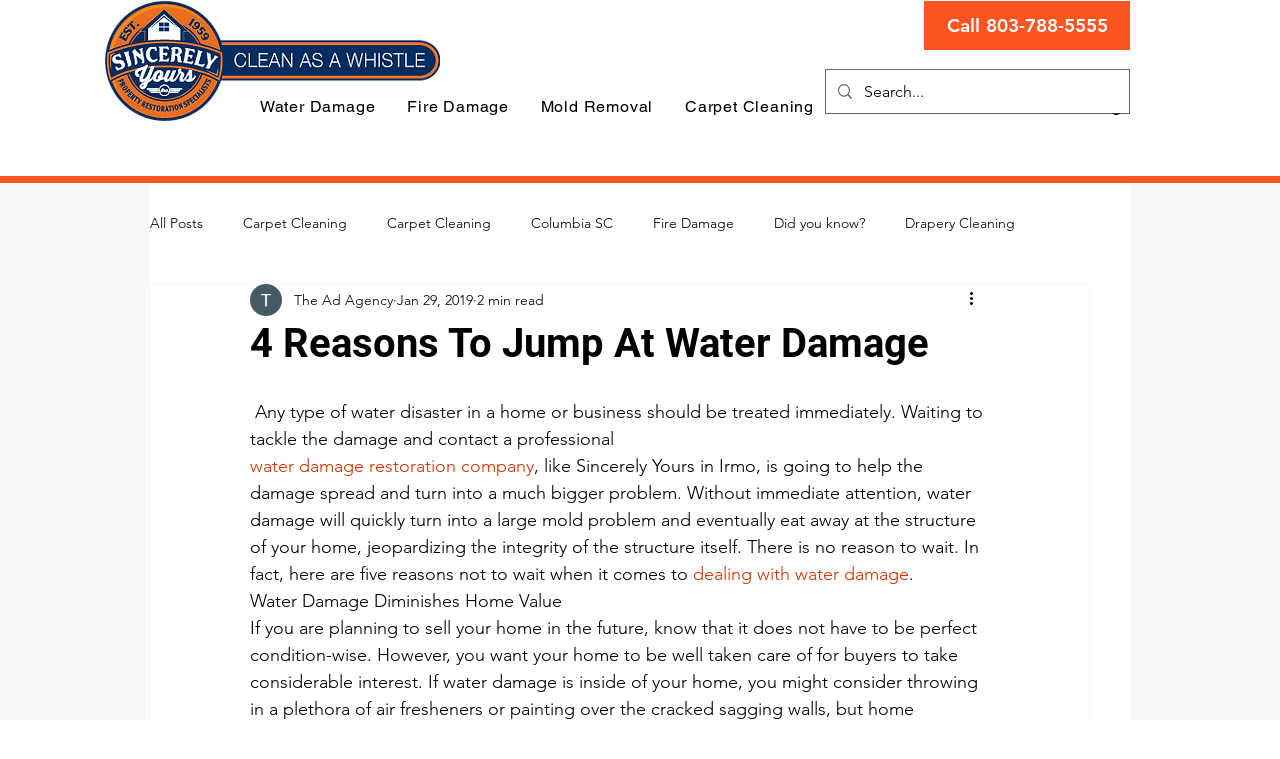

--- FILE ---
content_type: text/css
request_url: https://tags.srv.stackadapt.com/sa.css
body_size: -11
content:
:root {
    --sa-uid: '0-ade75049-9ef8-5809-6cef-1c9a783ebd08';
}

--- FILE ---
content_type: text/plain; charset=utf-8
request_url: https://tags.srv.stackadapt.com/saq_pxl?uid=vs1DDIHAsW9qzRQbhHd_NA&is_js=true&landing_url=https%3A%2F%2Fwww.callsyi.com%2Fpost%2F4-reasons-to-jump-at-water-damage-1&t=4%20Reasons%20To%20Jump%20At%20Water%20Damage&tip=Jj3bdELbCrGluYezxd7TGBWUJVSOCOX_sIxFrvK17Jg&host=https%3A%2F%2Fwww.callsyi.com&sa_conv_data_css_value=%20%220-ade75049-9ef8-5809-6cef-1c9a783ebd08%22&sa_conv_data_image_value=ffd8ffe000104a46494600010101006000600000ffdb004300080606070605080707070909080a0c140d0c0b0b0c1912130f141d1a1f1e1d1a1c1c20242e2720222c231c1c2837292c30313434341f27393d38323c2e333432ffdb0043010909090c0b0c180d0d1832211c213232323232323232323232323232323232323232323232323232323232323232323232323232323232323232323232323232ffc00011080001000103012200021101031101ffc4001f0000010501010101010100000000000000000102030405060708090a0bffc400b5100002010303020403050504040000017d01020300041105122131410613516107227114328191a1082342b1c11552d1f02433627282090a161718191a25262728292a3435363738393a434445464748494a535455565758595a636465666768696a737475767778797a838485868788898a92939495969798999aa2a3a4a5a6a7a8a9aab2b3b4b5b6b7b8b9bac2c3c4c5c6c7c8c9cad2d3d4d5d6d7d8d9dae1e2e3e4e5e6e7e8e9eaf1f2f3f4f5f6f7f8f9faffc4001f0100030101010101010101010000000000000102030405060708090a0bffc400b51100020102040403040705040400010277000102031104052131061241510761711322328108144291a1b1c109233352f0156272d10a162434e125f11718191a262728292a35363738393a434445464748494a535455565758595a636465666768696a737475767778797a82838485868788898a92939495969798999aa2a3a4a5a6a7a8a9aab2b3b4b5b6b7b8b9bac2c3c4c5c6c7c8c9cad2d3d4d5d6d7d8d9dae2e3e4e5e6e7e8e9eaf2f3f4f5f6f7f8f9faffda000c03010002110311003f00f7fa28a2803fffd9ade750499ef858096cef1c9a783ebd0812d92e0c&l_src=&l_src_d=&u_src=&u_src_d=&shop=false&sa-user-id-v3=s%253AAQAKIHjthDN-Gk5ba37s_LnZGui1_EL93Lq5BmzIsdqHH9lHELcBGAQg_Le5ywYwAToE_kXKCEIEfwegZg.zBZLnhPAvDDjABa3f8S%252FQhLpc4CNBwbkpzS%252BVuOHeiY&sa-user-id-v2=s%253AredQSZ74WAls7xyaeD69CBLZLgw.yg2UXa%252F4RwvjDpVuw9CMR1uwPmKDXCvYUR43AJKFzjc&sa-user-id=s%253A0-ade75049-9ef8-5809-6cef-1c9a783ebd08.OhKt1E5SgGIL8MQ5dUqNz9qx%252FJUTtS3G4HBO7ZRId3g
body_size: 19
content:
{"conversion_tracker_uids":["42J9oOyaBWv29IqjyC4e40"],"retargeting_tracker_uids":null,"lookalike_tracker_uids":null}